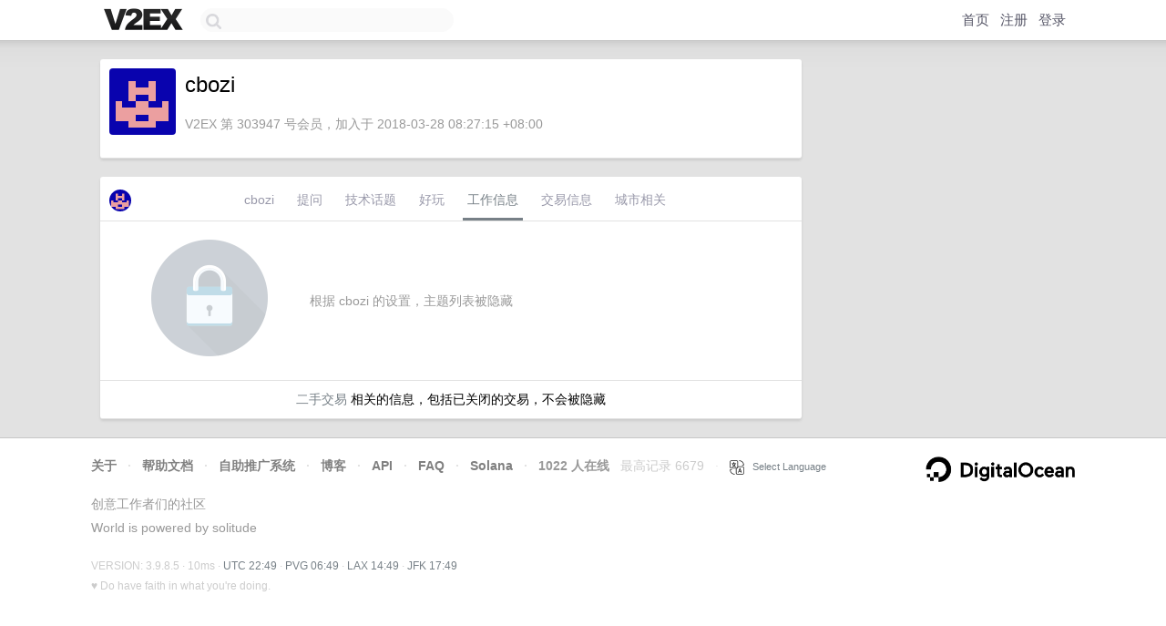

--- FILE ---
content_type: text/html; charset=utf-8
request_url: https://www.google.com/recaptcha/api2/aframe
body_size: 269
content:
<!DOCTYPE HTML><html><head><meta http-equiv="content-type" content="text/html; charset=UTF-8"></head><body><script nonce="uQMHPOwQTzcSpIK5usZTgw">/** Anti-fraud and anti-abuse applications only. See google.com/recaptcha */ try{var clients={'sodar':'https://pagead2.googlesyndication.com/pagead/sodar?'};window.addEventListener("message",function(a){try{if(a.source===window.parent){var b=JSON.parse(a.data);var c=clients[b['id']];if(c){var d=document.createElement('img');d.src=c+b['params']+'&rc='+(localStorage.getItem("rc::a")?sessionStorage.getItem("rc::b"):"");window.document.body.appendChild(d);sessionStorage.setItem("rc::e",parseInt(sessionStorage.getItem("rc::e")||0)+1);localStorage.setItem("rc::h",'1769035792605');}}}catch(b){}});window.parent.postMessage("_grecaptcha_ready", "*");}catch(b){}</script></body></html>